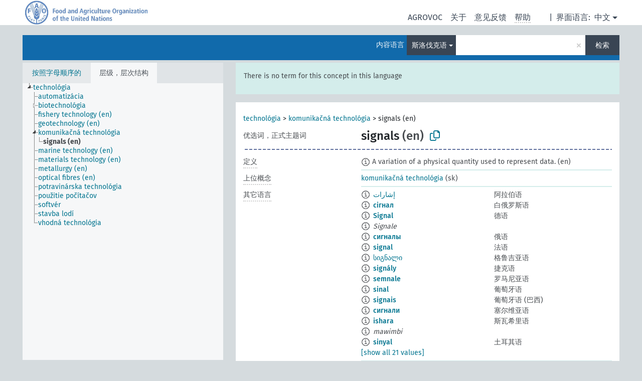

--- FILE ---
content_type: text/html; charset=UTF-8
request_url: https://agrovoc.fao.org/skosmosAsfa/asfa/zh/page/?clang=sk&uri=http%3A%2F%2Faims.fao.org%2Faos%2Fagrovoc%2Fc_50143
body_size: 8692
content:
<!DOCTYPE html>
<html dir="ltr" lang="zh" prefix="og: https://ogp.me/ns#">
<head>
<base href="https://agrovoc.fao.org/skosmosAsfa/">
<link rel="shortcut icon" href="favicon.ico">
<meta http-equiv="X-UA-Compatible" content="IE=Edge">
<meta http-equiv="Content-Type" content="text/html; charset=UTF-8">
<meta name="viewport" content="width=device-width, initial-scale=1.0">
<meta name="format-detection" content="telephone=no">
<meta name="generator" content="Skosmos 2.18">
<meta name="title" content="signals - Asfa - asfa">
<meta property="og:title" content="signals - Asfa - asfa">
<meta name="description" content="Concept signals in vocabulary ">
<meta property="og:description" content="Concept signals in vocabulary ">
<link rel="canonical" href="https://agrovoc.fao.org/skosmosAsfa/asfa/zh/page/c_50143?clang=sk">
<meta property="og:url" content="https://agrovoc.fao.org/skosmosAsfa/asfa/zh/page/c_50143?clang=sk">
<meta property="og:type" content="website">
<meta property="og:site_name" content="asfa">
<link href="vendor/twbs/bootstrap/dist/css/bootstrap.min.css" media="screen, print" rel="stylesheet" type="text/css">
<link href="vendor/vakata/jstree/dist/themes/default/style.min.css" media="screen, print" rel="stylesheet" type="text/css">
<link href="vendor/davidstutz/bootstrap-multiselect/dist/css/bootstrap-multiselect.min.css" media="screen, print" rel="stylesheet" type="text/css">
<link href="resource/css/fira.css" media="screen, print" rel="stylesheet" type="text/css">
<link href="resource/fontawesome/css/fontawesome.css" media="screen, print" rel="stylesheet" type="text/css">
<link href="resource/fontawesome/css/regular.css" media="screen, print" rel="stylesheet" type="text/css">
<link href="resource/fontawesome/css/solid.css" media="screen, print" rel="stylesheet" type="text/css">
<link href="resource/css/styles.css" media="screen, print" rel="stylesheet" type="text/css">
<link href="resource/css/fao.css" media="screen, print" rel="stylesheet" type="text/css">

<title>signals - Asfa - asfa</title>
</head>
<body class="vocab-asfa">
  <noscript>
    <strong>We're sorry but Skosmos doesn't work properly without JavaScript enabled. Please enable it to continue.</strong>
  </noscript>
  <a id="skiptocontent" href="asfa/zh/page/?clang=sk&amp;uri=http%3A%2F%2Faims.fao.org%2Faos%2Fagrovoc%2Fc_50143#maincontent">Skip to main</a>
  <div class="topbar-container topbar-white">
    <div class="topbar topbar-white">
      <div id="topbar-service-helper">
<a  class="service-zh" href="zh/?clang=sk"><h1 id="service-name">Skosmos</h1></a>
</div>
<div id="topbar-language-navigation">
<div id="language" class="dropdown"><span class="navigation-font">|</span>
  <span class="navigation-font">界面语言:</span>
  <button type="button" class="btn btn-default dropdown-toggle navigation-font" data-bs-toggle="dropdown">中文<span class="caret"></span></button>
  <ul class="dropdown-menu dropdown-menu-end">
      <li><a class="dropdown-item" id="language-ar" class="versal" href="asfa/ar/page/?clang=sk&amp;uri=http%3A%2F%2Faims.fao.org%2Faos%2Fagrovoc%2Fc_50143"> العربية</a></li>
        <li><a class="dropdown-item" id="language-en" class="versal" href="asfa/en/page/?clang=sk&amp;uri=http%3A%2F%2Faims.fao.org%2Faos%2Fagrovoc%2Fc_50143"> English</a></li>
        <li><a class="dropdown-item" id="language-es" class="versal" href="asfa/es/page/?clang=sk&amp;uri=http%3A%2F%2Faims.fao.org%2Faos%2Fagrovoc%2Fc_50143"> español</a></li>
        <li><a class="dropdown-item" id="language-fr" class="versal" href="asfa/fr/page/?clang=sk&amp;uri=http%3A%2F%2Faims.fao.org%2Faos%2Fagrovoc%2Fc_50143"> français</a></li>
        <li><a class="dropdown-item" id="language-ru" class="versal" href="asfa/ru/page/?clang=sk&amp;uri=http%3A%2F%2Faims.fao.org%2Faos%2Fagrovoc%2Fc_50143"> русский</a></li>
          </ul>
</div>
<div id="navigation">
         <a href="http://www.fao.org/agrovoc/" class="navigation-font"> AGROVOC </a>
     <a href="zh/about?clang=sk" id="navi2" class="navigation-font">
  关于  </a>
  <a href="asfa/zh/feedback?clang=sk" id="navi3" class="navigation-font">
  意见反馈  </a>
  <span class="skosmos-tooltip-wrapper skosmos-tooltip t-bottom" id="navi4" tabindex="0" data-title="用点下划线在文本上悬停鼠标，以查看属性说明 &#xa; &#xa; 对于截词检索，请使用符号*作为*动物或*专利。对于检索词的结尾，检索将会自动截词，即使截词符号没有自动输入，因此输入cat将会产生和输入cat*同样的结果。">
    <span class="navigation-font">帮助</span>
  </span>
</div>
</div>

<!-- top-bar ENDS HERE -->

    </div>
  </div>
    <div class="headerbar">
    <div class="header-row"><div class="headerbar-coloured"></div><div class="header-left">
  <h1><a href="asfa/zh/?clang=sk"></a></h1>
</div>
<div class="header-float">
      <h2 class="sr-only">Search from vocabulary</h2>
    <div class="search-vocab-text"><p>内容语言</p></div>
    <form class="navbar-form" role="search" name="text-search" action="asfa/zh/search">
    <input style="display: none" name="clang" value="sk" id="lang-input">
    <div class="input-group">
      <div class="input-group-btn">
        <label class="sr-only" for="lang-dropdown-toggle">Content and search language</label>
        <button type="button" class="btn btn-default dropdown-toggle" data-bs-toggle="dropdown" aria-expanded="false" id="lang-dropdown-toggle">斯洛伐克语<span class="caret"></span></button>
        <ul class="dropdown-menu" aria-labelledby="lang-dropdown-toggle">
                            <li><a class="dropdown-item" href="asfa/zh/page/c_50143" class="lang-button" hreflang="zh">中文</a></li>
                    <li><a class="dropdown-item" href="asfa/zh/page/c_50143?clang=da" class="lang-button" hreflang="da">丹麦语</a></li>
                    <li><a class="dropdown-item" href="asfa/zh/page/c_50143?clang=uk" class="lang-button" hreflang="uk">乌克兰语</a></li>
                    <li><a class="dropdown-item" href="asfa/zh/page/c_50143?clang=nb" class="lang-button" hreflang="nb">书面挪威语</a></li>
                    <li><a class="dropdown-item" href="asfa/zh/page/c_50143?clang=ru" class="lang-button" hreflang="ru">俄语</a></li>
                    <li><a class="dropdown-item" href="asfa/zh/page/c_50143?clang=ca" class="lang-button" hreflang="ca">加泰罗尼亚语</a></li>
                    <li><a class="dropdown-item" href="asfa/zh/page/c_50143?clang=hu" class="lang-button" hreflang="hu">匈牙利语</a></li>
                    <li><a class="dropdown-item" href="asfa/zh/page/c_50143?clang=hi" class="lang-button" hreflang="hi">印地语</a></li>
                    <li><a class="dropdown-item" href="asfa/zh/page/c_50143?clang=tr" class="lang-button" hreflang="tr">土耳其语</a></li>
                    <li><a class="dropdown-item" href="asfa/zh/page/c_50143?clang=sr" class="lang-button" hreflang="sr">塞尔维亚语</a></li>
                    <li><a class="dropdown-item" href="asfa/zh/page/c_50143?clang=el" class="lang-button" hreflang="el">希腊语</a></li>
                    <li><a class="dropdown-item" href="asfa/zh/page/c_50143?clang=de" class="lang-button" hreflang="de">德语</a></li>
                    <li><a class="dropdown-item" href="asfa/zh/page/c_50143?clang=it" class="lang-button" hreflang="it">意大利语</a></li>
                    <li><a class="dropdown-item" href="asfa/zh/page/c_50143?clang=la" class="lang-button" hreflang="la">拉丁语</a></li>
                    <li><a class="dropdown-item" href="asfa/zh/page/c_50143?clang=nn" class="lang-button" hreflang="nn">挪威尼诺斯克语</a></li>
                    <li><a class="dropdown-item" href="asfa/zh/page/c_50143?clang=cs" class="lang-button" hreflang="cs">捷克语</a></li>
                    <li><a class="dropdown-item" href="asfa/zh/page/c_50143?clang=sk" class="lang-button" hreflang="sk">斯洛伐克语</a></li>
                    <li><a class="dropdown-item" href="asfa/zh/page/c_50143?clang=sw" class="lang-button" hreflang="sw">斯瓦希里语</a></li>
                    <li><a class="dropdown-item" href="asfa/zh/page/c_50143?clang=ja" class="lang-button" hreflang="ja">日语</a></li>
                    <li><a class="dropdown-item" href="asfa/zh/page/c_50143?clang=ka" class="lang-button" hreflang="ka">格鲁吉亚语</a></li>
                    <li><a class="dropdown-item" href="asfa/zh/page/c_50143?clang=fr" class="lang-button" hreflang="fr">法语</a></li>
                    <li><a class="dropdown-item" href="asfa/zh/page/c_50143?clang=pl" class="lang-button" hreflang="pl">波兰语</a></li>
                    <li><a class="dropdown-item" href="asfa/zh/page/c_50143?clang=fa" class="lang-button" hreflang="fa">波斯语</a></li>
                    <li><a class="dropdown-item" href="asfa/zh/page/c_50143?clang=te" class="lang-button" hreflang="te">泰卢固语</a></li>
                    <li><a class="dropdown-item" href="asfa/zh/page/c_50143?clang=th" class="lang-button" hreflang="th">泰语</a></li>
                    <li><a class="dropdown-item" href="asfa/zh/page/c_50143?clang=et" class="lang-button" hreflang="et">爱沙尼亚语</a></li>
                    <li><a class="dropdown-item" href="asfa/zh/page/c_50143?clang=sv" class="lang-button" hreflang="sv">瑞典语</a></li>
                    <li><a class="dropdown-item" href="asfa/zh/page/c_50143?clang=be" class="lang-button" hreflang="be">白俄罗斯语</a></li>
                    <li><a class="dropdown-item" href="asfa/zh/page/c_50143?clang=my" class="lang-button" hreflang="my">缅甸语</a></li>
                    <li><a class="dropdown-item" href="asfa/zh/page/c_50143?clang=ro" class="lang-button" hreflang="ro">罗马尼亚语</a></li>
                    <li><a class="dropdown-item" href="asfa/zh/page/c_50143?clang=lo" class="lang-button" hreflang="lo">老挝语</a></li>
                    <li><a class="dropdown-item" href="asfa/zh/page/c_50143?clang=fi" class="lang-button" hreflang="fi">芬兰语</a></li>
                    <li><a class="dropdown-item" href="asfa/zh/page/c_50143?clang=en" class="lang-button" hreflang="en">英语</a></li>
                    <li><a class="dropdown-item" href="asfa/zh/page/c_50143?clang=nl" class="lang-button" hreflang="nl">荷兰语</a></li>
                    <li><a class="dropdown-item" href="asfa/zh/page/c_50143?clang=pt" class="lang-button" hreflang="pt">葡萄牙语</a></li>
                    <li><a class="dropdown-item" href="asfa/zh/page/c_50143?clang=pt-BR" class="lang-button" hreflang="pt-BR">葡萄牙语 (巴西)</a></li>
                    <li><a class="dropdown-item" href="asfa/zh/page/c_50143?clang=es" class="lang-button" hreflang="es">西班牙语</a></li>
                    <li><a class="dropdown-item" href="asfa/zh/page/c_50143?clang=vi" class="lang-button" hreflang="vi">越南语</a></li>
                    <li><a class="dropdown-item" href="asfa/zh/page/c_50143?clang=ar" class="lang-button" hreflang="ar">阿拉伯语</a></li>
                    <li><a class="dropdown-item" href="asfa/zh/page/c_50143?clang=ko" class="lang-button" hreflang="ko">韩语</a></li>
                    <li><a class="dropdown-item" href="asfa/zh/page/c_50143?clang=ms" class="lang-button" hreflang="ms">马来语</a></li>
                    <li><a class="dropdown-item" href="asfa/zh/page/c_50143?clang=km" class="lang-button" hreflang="km">高棉语</a></li>
                            <li>
            <a class="dropdown-item" href="asfa/zh/page/?uri=http://aims.fao.org/aos/agrovoc/c_50143&amp;clang=sk&amp;anylang=on"
              class="lang-button" id="lang-button-all">任何语言</a>
            <input name="anylang" type="checkbox">
          </li>
        </ul>
      </div><!-- /btn-group -->
      <label class="sr-only" for="search-field">Enter search term</label>
      <input id="search-field" type="text" class="form-control" name="q" value="">
      <div class="input-group-btn">
        <label class="sr-only" for="search-all-button">Submit search</label>
        <button id="search-all-button" type="submit" class="btn btn-primary">检索</button>
      </div>
    </div>
      </form>
</div>
</div>  </div>
    <div class="main-container">
        <div id="sidebar">
          <div class="sidebar-buttons">
                <h2 class="sr-only">Sidebar listing: list and traverse vocabulary contents by a criterion</h2>
        <ul class="nav nav-tabs">
                                      <h3 class="sr-only">List vocabulary concepts alphabetically</h3>
                    <li id="alpha" class="nav-item"><a class="nav-link" href="asfa/zh/index?clang=sk">按照字母顺序的</a></li>
                                                  <h3 class="sr-only">List vocabulary concepts hierarchically</h3>
                    <li id="hierarchy" class="nav-item">
            <a class="nav-link active" href="#" id="hier-trigger"
                        >层级，层次结构            </a>
          </li>
                                                </ul>
      </div>
      
            <h4 class="sr-only">Listing vocabulary concepts alphabetically</h4>
            <div class="sidebar-grey  concept-hierarchy">
        <div id="alphabetical-menu">
                  </div>
              </div>
        </div>
    
            <main id="maincontent" tabindex="-1">
            <div class="content">
        <div id="content-top"></div>
                     <h2 class="sr-only">Concept information</h2>
            <div class="alert alert-lang">
      <p class="language-alert">There is no term for this concept in this language</p>
    </div>
        <div class="concept-info">
      <div class="concept-main">
              <div class="row">
                                      <div class="crumb-path">
                        <a class="propertyvalue bread-crumb" href="asfa/zh/page/c_7644?clang=sk">technológia</a><span class="bread-crumb"> > </span>
                                                <a class="propertyvalue bread-crumb" href="asfa/zh/page/c_28653?clang=sk">komunikačná technológia</a><span class="bread-crumb"> > </span>
                                                <span class="bread-crumb propertylabel-pink">signals (en)</span>
                                                </div>
                          </div>
            <div class="row property prop-preflabel"><div class="property-label property-label-pref"><h3 class="versal">
                                      优选词，正式主题词
                      </h3></div><div class="property-value-column"><span class="prefLabel conceptlabel" id="pref-label">signals</span><span class="prefLabelLang"> (en)</span>
                        &nbsp;
        <button type="button" data-bs-toggle="tooltip" data-bs-placement="button" title="Copy to clipboard" class="btn btn-default btn-xs copy-clipboard" for="#pref-label"><span class="fa-regular fa-copy"></span></button></div><div class="col-md-12"><div class="preflabel-spacer"></div></div></div>
                       <div class="row property prop-skos_definition">
          <div class="property-label">
            <h3 class="versal               property-click skosmos-tooltip-wrapper skosmos-tooltip t-top" data-title="某概念特定涵义的完全解释
              ">
                              定义
                          </h3>
          </div>
          <div class="property-value-column"><div class="property-value-wrapper">
                <ul>
                     <li>
                                                                            <span class="versal reified-property-value tooltip-html">
                  <img alt="Information" src="resource/pics/about.png"> A variation of a physical quantity used to represent data.
                  <div class="reified-tooltip tooltip-html-content"><p><span class="tooltip-prop">创建的</span>: <a href="">12/1/25</a></p></div>
                </span>
                                                <span class="versal"> (en)</span>                                                      </li>
                </ul>
                </div></div></div>
                               <div class="row property prop-skos_broader">
          <div class="property-label">
            <h3 class="versal               property-click skosmos-tooltip-wrapper skosmos-tooltip t-top" data-title="上位概念
              ">
                              上位概念
                          </h3>
          </div>
          <div class="property-value-column"><div class="property-value-wrapper">
                <ul>
                     <li>
                                                                               <a href="asfa/zh/page/c_28653?clang=sk"> komunikačná technológia</a>
                                                <span class="versal"> (sk)</span>                                                      </li>
                </ul>
                </div></div></div>
                                <div class="row property prop-other-languages">
        <div class="property-label"><h3 class="versal property-click skosmos-tooltip-wrapper skosmos-tooltip t-top" data-title="其它语言中概念术语" >其它语言</h3></div>
        <div class="property-value-column">
          <div class="property-value-wrapper">
            <ul>
                                          <li class="row other-languages first-of-language">
                <div class="col-6 versal versal-pref">
                                    <span class="reified-property-value xl-label tooltip-html">
                    <img alt="Information" src="resource/pics/about.png">
                    <div class="reified-tooltip tooltip-html-content">
                                                              <p><span class="tooltip-prop">创建的</span>:
                        <span class="versal">2021-09-21T11:56:42Z</span>
                      </p>
                                                            </div>
                  </span>
                                                      <a href='asfa/zh/page/c_50143?clang=ar' hreflang='ar'>إشارات</a>
                                  </div>
                <div class="col-6 versal"><p>阿拉伯语</p></div>
              </li>
                                                        <li class="row other-languages first-of-language">
                <div class="col-6 versal versal-pref">
                                    <span class="reified-property-value xl-label tooltip-html">
                    <img alt="Information" src="resource/pics/about.png">
                    <div class="reified-tooltip tooltip-html-content">
                                                              <p><span class="tooltip-prop">创建的</span>:
                        <span class="versal">2023-06-26T13:48:42Z</span>
                      </p>
                                                            </div>
                  </span>
                                                      <a href='asfa/zh/page/c_50143?clang=be' hreflang='be'>сігнал</a>
                                  </div>
                <div class="col-6 versal"><p>白俄罗斯语</p></div>
              </li>
                                                        <li class="row other-languages first-of-language">
                <div class="col-6 versal versal-pref">
                                    <span class="reified-property-value xl-label tooltip-html">
                    <img alt="Information" src="resource/pics/about.png">
                    <div class="reified-tooltip tooltip-html-content">
                                                              <p><span class="tooltip-prop">创建的</span>:
                        <span class="versal">2011-09-09T18:34:56Z</span>
                      </p>
                                                                                  <p><span class="tooltip-prop">最后修改</span>:
                        <span class="versal">2012-06-01T19:36:35Z</span>
                      </p>
                                                                                  <p><span class="tooltip-prop">skos:notation</span>:
                        <span class="versal">50143</span>
                      </p>
                                                            </div>
                  </span>
                                                      <a href='asfa/zh/page/c_50143?clang=de' hreflang='de'>Signal</a>
                                  </div>
                <div class="col-6 versal"><p>德语</p></div>
              </li>
                            <li class="row other-languages">
                <div class="col-6 versal replaced">
                                    <span class="reified-property-value xl-label tooltip-html">
                    <img alt="Information" src="resource/pics/about.png">
                    <div class="reified-tooltip tooltip-html-content">
                                                              <p><span class="tooltip-prop">创建的</span>:
                        <span class="versal">2011-11-30T18:50:11Z</span>
                      </p>
                                                                                  <p><span class="tooltip-prop">最后修改</span>:
                        <span class="versal">2011-11-30T18:51:47Z</span>
                      </p>
                                                                                  <p><span class="tooltip-prop">skos:notation</span>:
                        <span class="versal">1322650211553</span>
                      </p>
                                                            </div>
                  </span>
                                    Signale
                                  </div>
                <div class="col-6 versal"></div>
              </li>
                                                        <li class="row other-languages first-of-language">
                <div class="col-6 versal versal-pref">
                                    <span class="reified-property-value xl-label tooltip-html">
                    <img alt="Information" src="resource/pics/about.png">
                    <div class="reified-tooltip tooltip-html-content">
                                                              <p><span class="tooltip-prop">创建的</span>:
                        <span class="versal">2009-02-12T00:00:00Z</span>
                      </p>
                                                                                  <p><span class="tooltip-prop">skos:notation</span>:
                        <span class="versal">50143</span>
                      </p>
                                                            </div>
                  </span>
                                                      <a href='asfa/zh/page/c_50143?clang=ru' hreflang='ru'>сигналы</a>
                                  </div>
                <div class="col-6 versal"><p>俄语</p></div>
              </li>
                                                        <li class="row other-languages first-of-language">
                <div class="col-6 versal versal-pref">
                                    <span class="reified-property-value xl-label tooltip-html">
                    <img alt="Information" src="resource/pics/about.png">
                    <div class="reified-tooltip tooltip-html-content">
                                                              <p><span class="tooltip-prop">创建的</span>:
                        <span class="versal">2007-10-17T00:00:00Z</span>
                      </p>
                                                                                  <p><span class="tooltip-prop">skos:notation</span>:
                        <span class="versal">50143</span>
                      </p>
                                                            </div>
                  </span>
                                                      <a href='asfa/zh/page/c_50143?clang=fr' hreflang='fr'>signal</a>
                                  </div>
                <div class="col-6 versal"><p>法语</p></div>
              </li>
                                                        <li class="row other-languages first-of-language">
                <div class="col-6 versal versal-pref">
                                    <span class="reified-property-value xl-label tooltip-html">
                    <img alt="Information" src="resource/pics/about.png">
                    <div class="reified-tooltip tooltip-html-content">
                                                              <p><span class="tooltip-prop">创建的</span>:
                        <span class="versal">2019-06-10T12:21:32.878+02:00</span>
                      </p>
                                                            </div>
                  </span>
                                                      <a href='asfa/zh/page/c_50143?clang=ka' hreflang='ka'>სიგნალი</a>
                                  </div>
                <div class="col-6 versal"><p>格鲁吉亚语</p></div>
              </li>
                                                        <li class="row other-languages first-of-language">
                <div class="col-6 versal versal-pref">
                                    <span class="reified-property-value xl-label tooltip-html">
                    <img alt="Information" src="resource/pics/about.png">
                    <div class="reified-tooltip tooltip-html-content">
                                                              <p><span class="tooltip-prop">创建的</span>:
                        <span class="versal">2007-08-07T00:00:00Z</span>
                      </p>
                                                                                  <p><span class="tooltip-prop">skos:notation</span>:
                        <span class="versal">50143</span>
                      </p>
                                                            </div>
                  </span>
                                                      <a href='asfa/zh/page/c_50143?clang=cs' hreflang='cs'>signály</a>
                                  </div>
                <div class="col-6 versal"><p>捷克语</p></div>
              </li>
                                                        <li class="row other-languages first-of-language">
                <div class="col-6 versal versal-pref">
                                    <span class="reified-property-value xl-label tooltip-html">
                    <img alt="Information" src="resource/pics/about.png">
                    <div class="reified-tooltip tooltip-html-content">
                                                              <p><span class="tooltip-prop">创建的</span>:
                        <span class="versal">2025-01-16T13:21:33</span>
                      </p>
                                                            </div>
                  </span>
                                                      <a href='asfa/zh/page/c_50143?clang=ro' hreflang='ro'>semnale</a>
                                  </div>
                <div class="col-6 versal"><p>罗马尼亚语</p></div>
              </li>
                                                        <li class="row other-languages first-of-language">
                <div class="col-6 versal versal-pref">
                                    <span class="reified-property-value xl-label tooltip-html">
                    <img alt="Information" src="resource/pics/about.png">
                    <div class="reified-tooltip tooltip-html-content">
                                                              <p><span class="tooltip-prop">创建的</span>:
                        <span class="versal">2007-02-22T00:00:00Z</span>
                      </p>
                                                                                  <p><span class="tooltip-prop">最后修改</span>:
                        <span class="versal">2021-06-16T21:24:42Z</span>
                      </p>
                                                                                  <p><span class="tooltip-prop">skos:notation</span>:
                        <span class="versal">50143</span>
                      </p>
                                                            </div>
                  </span>
                                                      <a href='asfa/zh/page/c_50143?clang=pt' hreflang='pt'>sinal</a>
                                  </div>
                <div class="col-6 versal"><p>葡萄牙语</p></div>
              </li>
                                                        <li class="row other-languages first-of-language">
                <div class="col-6 versal versal-pref">
                                    <span class="reified-property-value xl-label tooltip-html">
                    <img alt="Information" src="resource/pics/about.png">
                    <div class="reified-tooltip tooltip-html-content">
                                                              <p><span class="tooltip-prop">创建的</span>:
                        <span class="versal">2022-07-06T21:43:55</span>
                      </p>
                                                            </div>
                  </span>
                                                      <a href='asfa/zh/page/c_50143?clang=pt-BR' hreflang='pt-BR'>signais</a>
                                  </div>
                <div class="col-6 versal"><p>葡萄牙语 (巴西)</p></div>
              </li>
                                                        <li class="row other-languages first-of-language">
                <div class="col-6 versal versal-pref">
                                    <span class="reified-property-value xl-label tooltip-html">
                    <img alt="Information" src="resource/pics/about.png">
                    <div class="reified-tooltip tooltip-html-content">
                                                              <p><span class="tooltip-prop">创建的</span>:
                        <span class="versal">2020-11-20T13:02:31</span>
                      </p>
                                                            </div>
                  </span>
                                                      <a href='asfa/zh/page/c_50143?clang=sr' hreflang='sr'>сигнали</a>
                                  </div>
                <div class="col-6 versal"><p>塞尔维亚语</p></div>
              </li>
                                                        <li class="row other-languages first-of-language">
                <div class="col-6 versal versal-pref">
                                    <span class="reified-property-value xl-label tooltip-html">
                    <img alt="Information" src="resource/pics/about.png">
                    <div class="reified-tooltip tooltip-html-content">
                                                              <p><span class="tooltip-prop">创建的</span>:
                        <span class="versal">2022-05-26T10:42:42Z</span>
                      </p>
                                                            </div>
                  </span>
                                                      <a href='asfa/zh/page/c_50143?clang=sw' hreflang='sw'>ishara</a>
                                  </div>
                <div class="col-6 versal"><p>斯瓦希里语</p></div>
              </li>
                            <li class="row other-languages">
                <div class="col-6 versal replaced">
                                    <span class="reified-property-value xl-label tooltip-html">
                    <img alt="Information" src="resource/pics/about.png">
                    <div class="reified-tooltip tooltip-html-content">
                                                              <p><span class="tooltip-prop">创建的</span>:
                        <span class="versal">2022-05-26T10:42:42Z</span>
                      </p>
                                                            </div>
                  </span>
                                    mawimbi
                                  </div>
                <div class="col-6 versal"></div>
              </li>
                                                        <li class="row other-languages first-of-language">
                <div class="col-6 versal versal-pref">
                                    <span class="reified-property-value xl-label tooltip-html">
                    <img alt="Information" src="resource/pics/about.png">
                    <div class="reified-tooltip tooltip-html-content">
                                                              <p><span class="tooltip-prop">创建的</span>:
                        <span class="versal">2012-04-30T19:20:53Z</span>
                      </p>
                                                                                  <p><span class="tooltip-prop">最后修改</span>:
                        <span class="versal">2020-02-06T15:24:35.135+01:00</span>
                      </p>
                                                                                  <p><span class="tooltip-prop">skos:notation</span>:
                        <span class="versal">50143</span>
                      </p>
                                                            </div>
                  </span>
                                                      <a href='asfa/zh/page/c_50143?clang=tr' hreflang='tr'>sinyal</a>
                                  </div>
                <div class="col-6 versal"><p>土耳其语</p></div>
              </li>
                                                        <li class="row other-languages first-of-language">
                <div class="col-6 versal versal-pref">
                                    <span class="reified-property-value xl-label tooltip-html">
                    <img alt="Information" src="resource/pics/about.png">
                    <div class="reified-tooltip tooltip-html-content">
                                                              <p><span class="tooltip-prop">创建的</span>:
                        <span class="versal">2019-05-19T01:58:27.697+02:00</span>
                      </p>
                                                            </div>
                  </span>
                                                      <a href='asfa/zh/page/c_50143?clang=uk' hreflang='uk'>сигнали</a>
                                  </div>
                <div class="col-6 versal"><p>乌克兰语</p></div>
              </li>
                                                        <li class="row other-languages first-of-language">
                <div class="col-6 versal versal-pref">
                                    <span class="reified-property-value xl-label tooltip-html">
                    <img alt="Information" src="resource/pics/about.png">
                    <div class="reified-tooltip tooltip-html-content">
                                                              <p><span class="tooltip-prop">创建的</span>:
                        <span class="versal">2024-07-03T16:11:42Z</span>
                      </p>
                                                            </div>
                  </span>
                                                      <a href='asfa/zh/page/c_50143?clang=es' hreflang='es'>Señal</a>
                                  </div>
                <div class="col-6 versal"><p>西班牙语</p></div>
              </li>
                                                        <li class="row other-languages first-of-language">
                <div class="col-6 versal versal-pref">
                                    <span class="reified-property-value xl-label tooltip-html">
                    <img alt="Information" src="resource/pics/about.png">
                    <div class="reified-tooltip tooltip-html-content">
                                                              <p><span class="tooltip-prop">创建的</span>:
                        <span class="versal">2011-09-09T18:35:12Z</span>
                      </p>
                                                                                  <p><span class="tooltip-prop">最后修改</span>:
                        <span class="versal">2011-11-30T18:51:13Z</span>
                      </p>
                                                                                  <p><span class="tooltip-prop">skos:notation</span>:
                        <span class="versal">50143</span>
                      </p>
                                                            </div>
                  </span>
                                                      <a href='asfa/zh/page/c_50143?clang=it' hreflang='it'>segnali</a>
                                  </div>
                <div class="col-6 versal"><p>意大利语</p></div>
              </li>
                                                        <li class="row other-languages first-of-language">
                <div class="col-6 versal versal-pref">
                                    <span class="reified-property-value xl-label tooltip-html">
                    <img alt="Information" src="resource/pics/about.png">
                    <div class="reified-tooltip tooltip-html-content">
                                                              <p><span class="tooltip-prop">创建的</span>:
                        <span class="versal">2007-02-22T00:00:00Z</span>
                      </p>
                                                                                  <p><span class="tooltip-prop">skos:notation</span>:
                        <span class="versal">50143</span>
                      </p>
                                                            </div>
                  </span>
                                                      <a href='asfa/zh/page/c_50143?clang=en' hreflang='en'>signals</a>
                                  </div>
                <div class="col-6 versal"><p>英语</p></div>
              </li>
                                                        <li class="row other-languages first-of-language">
                <div class="col-6 versal versal-pref">
                                    <span class="reified-property-value xl-label tooltip-html">
                    <img alt="Information" src="resource/pics/about.png">
                    <div class="reified-tooltip tooltip-html-content">
                                                              <p><span class="tooltip-prop">创建的</span>:
                        <span class="versal">2024-01-31T12:23:42Z</span>
                      </p>
                                                            </div>
                  </span>
                                                      <a href='asfa/zh/page/c_50143?clang=vi' hreflang='vi'>ký hiệu</a>
                                  </div>
                <div class="col-6 versal"><p>越南语</p></div>
              </li>
                                                        <li class="row other-languages first-of-language">
                <div class="col-6 versal versal-pref">
                                    <span class="reified-property-value xl-label tooltip-html">
                    <img alt="Information" src="resource/pics/about.png">
                    <div class="reified-tooltip tooltip-html-content">
                                                              <p><span class="tooltip-prop">创建的</span>:
                        <span class="versal">2023-06-28T16:11:42Z</span>
                      </p>
                                                            </div>
                  </span>
                                                      <a href='asfa/zh/page/c_50143' hreflang='zh'>信号</a>
                                  </div>
                <div class="col-6 versal"><p>中文</p></div>
              </li>
                                        </ul>
          </div>
        </div>
      </div>
              <div class="row property prop-uri">
            <div class="property-label"><h3 class="versal">URI</h3></div>
            <div class="property-value-column">
                <div class="property-value-wrapper">
                    <span class="versal uri-input-box" id="uri-input-box">http://aims.fao.org/aos/agrovoc/c_50143</span>
                    <button type="button" data-bs-toggle="tooltip" data-bs-placement="button" title="Copy to clipboard" class="btn btn-default btn-xs copy-clipboard" for="#uri-input-box">
                      <span class="fa-regular fa-copy"></span>
                    </button>
                </div>
            </div>
        </div>
        <div class="row">
            <div class="property-label"><h3 class="versal">下载此概念</h3></div>
            <div class="property-value-column">
<span class="versal concept-download-links"><a href="rest/v1/asfa/data?uri=http%3A%2F%2Faims.fao.org%2Faos%2Fagrovoc%2Fc_50143&amp;format=application/rdf%2Bxml">RDF/XML</a>
          <a href="rest/v1/asfa/data?uri=http%3A%2F%2Faims.fao.org%2Faos%2Fagrovoc%2Fc_50143&amp;format=text/turtle">
            TURTLE</a>
          <a href="rest/v1/asfa/data?uri=http%3A%2F%2Faims.fao.org%2Faos%2Fagrovoc%2Fc_50143&amp;format=application/ld%2Bjson">JSON-LD</a>
        </span><span class="versal date-info">创建的 2007/2/22, 最后修改 2025/12/1</span>            </div>
        </div>
      </div>
      <!-- appendix / concept mapping properties -->
      <div
          class="concept-appendix hidden"
          data-concept-uri="http://aims.fao.org/aos/agrovoc/c_50143"
          data-concept-type="skos:Concept"
          >
      </div>
    </div>
    
  

<template id="property-mappings-template">
    {{#each properties}}
    <div class="row{{#ifDeprecated concept.type 'skosext:DeprecatedConcept'}} deprecated{{/ifDeprecated}} property prop-{{ id }}">
        <div class="property-label"><h3 class="versal{{#ifNotInDescription type description}} property-click skosmos-tooltip-wrapper skosmos-tooltip t-top" data-title="{{ description }}{{/ifNotInDescription}}">{{label}}</h3></div>
        <div class="property-value-column">
            {{#each values }} {{! loop through ConceptPropertyValue objects }}
            {{#if prefLabel }}
            <div class="row">
                <div class="col-5">
                    <a class="versal" href="{{hrefLink}}">{{#if notation }}<span class="versal">{{ notation }} </span>{{/if}}{{ prefLabel }}</a>
                    {{#ifDifferentLabelLang lang }}<span class="propertyvalue"> ({{ lang }})</span>{{/ifDifferentLabelLang}}
                </div>
                {{#if vocabName }}
                    <span class="appendix-vocab-label col-7">{{ vocabName }}</span>
                {{/if}}
            </div>
            {{/if}}
            {{/each}}
        </div>
    </div>
    {{/each}}
</template>

        <div id="content-bottom"></div>
      </div>
    </main>
            <footer id="footer"></footer>
  </div>
  <script>
<!-- translations needed in javascript -->
var noResultsTranslation = "没有结果";
var loading_text = "加载更多条目";
var loading_failed_text = "Error: Loading more items failed!";
var loading_retry_text = "Retry";
var jstree_loading = "加载中 ...";
var results_disp = "所有...%d的结果已显示。";
var all_vocabs  = "全部源自，所有来源";
var n_selected = "所选的，选择的";
var missing_value = "需要赋值，不能为空。";
var expand_paths = "显示所有路径";
var expand_propvals = "show all # values";
var hiertrans = "层级，层次结构";
var depr_trans = "Deprecated concept";
var sr_only_translations = {
  hierarchy_listing: "Hierarchical listing of vocabulary concepts",
  groups_listing: "Hierarchical listing of vocabulary concepts and groupings",
};

<!-- variables passed through to javascript -->
var lang = "zh";
var content_lang = "sk";
var vocab = "asfa";
var uri = "http://aims.fao.org/aos/agrovoc/c_50143";
var prefLabels = [{"lang": "en","label": "signals"}];
var uriSpace = "http://aims.fao.org/aos/agrovoc/";
var showNotation = true;
var sortByNotation = null;
var languageOrder = ["sk","en","zh","da","uk","nb","ru","ca","hu","hi","tr","sr","el","de","it","la","nn","cs","sw","ja","ka","fr","pl","fa","te","th","et","sv","be","my","ro","lo","fi","nl","pt","pt-BR","es","vi","ar","ko","ms","km"];
var vocShortName = "Asfa";
var explicitLangCodes = true;
var pluginParameters = [];
</script>

<script type="application/ld+json">
{"@context":{"skos":"http://www.w3.org/2004/02/skos/core#","isothes":"http://purl.org/iso25964/skos-thes#","rdfs":"http://www.w3.org/2000/01/rdf-schema#","owl":"http://www.w3.org/2002/07/owl#","dct":"http://purl.org/dc/terms/","dc11":"http://purl.org/dc/elements/1.1/","uri":"@id","type":"@type","lang":"@language","value":"@value","graph":"@graph","label":"rdfs:label","prefLabel":"skos:prefLabel","altLabel":"skos:altLabel","hiddenLabel":"skos:hiddenLabel","broader":"skos:broader","narrower":"skos:narrower","related":"skos:related","inScheme":"skos:inScheme","schema":"http://schema.org/","wd":"http://www.wikidata.org/entity/","wdt":"http://www.wikidata.org/prop/direct/","asfa":"http://aims.fao.org/aos/agrovoc/"},"graph":[{"uri":"asfa:c_28653","type":"skos:Concept","narrower":{"uri":"asfa:c_50143"},"prefLabel":[{"lang":"vi","value":"công nghệ truyền thống"},{"lang":"be","value":"камунікацыйныя тэхналогіі"},{"lang":"pt-BR","value":"tecnologia da comunicação"},{"lang":"sw","value":"teknolojia ya mawasiliano"},{"lang":"sr","value":"комуникационе технологије"},{"lang":"ro","value":"tehnologie de comunicare"},{"lang":"ka","value":"საკომუნიკაციო ტექნოლოგია"},{"lang":"uk","value":"комунікаційні технології"},{"lang":"tr","value":"iletişim teknolojisi"},{"lang":"zh","value":"通讯技术"},{"lang":"th","value":"เทคโนโลยีการสื่อสาร"},{"lang":"sk","value":"komunikačná technológia"},{"lang":"ru","value":"коммуникационные технологии"},{"lang":"ar","value":"تكنولوجيا الإتصالات"},{"lang":"cs","value":"komunikační technologie"},{"lang":"de","value":"Nachrichtentechnologie"},{"lang":"en","value":"communication technology"},{"lang":"es","value":"Tecnología de comunicación"},{"lang":"fa","value":"فناوری ارتباط"},{"lang":"fr","value":"technique de communication"},{"lang":"hi","value":"संचार प्रौद्योगिकी"},{"lang":"hu","value":"kommunikációs technológia"},{"lang":"it","value":"Tecnologia della comunicazione"},{"lang":"ja","value":"通信技術"},{"lang":"lo","value":"ເຕັກໂນໂລຢີການສື່ສານ"},{"lang":"pl","value":"Technologia komunikacyjna"},{"lang":"pt","value":"tecnologia da comunicação"}]},{"uri":"asfa:c_50143","type":"skos:Concept","dct:created":{"type":"http://www.w3.org/2001/XMLSchema#dateTime","value":"2007-02-22T00:00:00Z"},"dct:modified":{"type":"http://www.w3.org/2001/XMLSchema#dateTime","value":"2025-12-01T15:57:40"},"altLabel":[{"lang":"sw","value":"mawimbi"},{"lang":"de","value":"Signale"}],"broader":{"uri":"asfa:c_28653"},"skos:definition":{"uri":"asfa:xDef_37829b16"},"hiddenLabel":{"lang":"es","value":"señales"},"inScheme":{"uri":"asfa:conceptScheme_7a97495f"},"prefLabel":[{"lang":"ro","value":"semnale"},{"lang":"es","value":"Señal"},{"lang":"vi","value":"ký hiệu"},{"lang":"zh","value":"信号"},{"lang":"be","value":"сігнал"},{"lang":"cs","value":"signály"},{"lang":"en","value":"signals"},{"lang":"fr","value":"signal"},{"lang":"pt","value":"sinal"},{"lang":"ru","value":"сигналы"},{"lang":"de","value":"Signal"},{"lang":"it","value":"segnali"},{"lang":"tr","value":"sinyal"},{"lang":"uk","value":"сигнали"},{"lang":"ka","value":"სიგნალი"},{"lang":"sr","value":"сигнали"},{"lang":"ar","value":"إشارات"},{"lang":"sw","value":"ishara"},{"lang":"pt-BR","value":"signais"}],"http://www.w3.org/2008/05/skos-xl#altLabel":[{"uri":"asfa:xl_sw_3d1155b6"},{"uri":"asfa:xl_de_1322650211553"}],"http://www.w3.org/2008/05/skos-xl#hiddenLabel":{"uri":"asfa:xl_es_1299487749777"},"http://www.w3.org/2008/05/skos-xl#prefLabel":[{"uri":"asfa:xl_ro_e1cf70a9"},{"uri":"asfa:xl_es_f3dcdcf9"},{"uri":"asfa:xl_vi_5042c6e5"},{"uri":"asfa:xl_zh_8fe94e4a"},{"uri":"asfa:xl_be_30e189fb"},{"uri":"asfa:xl_pt-BR_96804345"},{"uri":"asfa:xl_sw_bdebe07e"},{"uri":"asfa:xl_ar_119e552e"},{"uri":"asfa:xl_sr_49e90cb6"},{"uri":"asfa:xl_ka_30694706"},{"uri":"asfa:xl_uk_2dbc1723"},{"uri":"asfa:xl_tr_1335784853484"},{"uri":"asfa:xl_it_1315564512086"},{"uri":"asfa:xl_de_1315564496399"},{"uri":"asfa:xl_ru_1299487749835"},{"uri":"asfa:xl_pt_1299487749814"},{"uri":"asfa:xl_fr_1299487749794"},{"uri":"asfa:xl_en_1299487749760"},{"uri":"asfa:xl_cs_1299487749745"}]},{"uri":"asfa:c_6733","http://aims.fao.org/aos/agrontology#affects":{"uri":"asfa:c_50143"}},{"uri":"asfa:conceptScheme_7a97495f","type":"skos:ConceptScheme","prefLabel":{"lang":"en","value":"ASFA"}},{"uri":"asfa:xDef_37829b16","http://art.uniroma2.it/ontologies/vocbench#hasSource":"ISO/IEC 2382-1:1993(en) Information technology — Vocabulary — Part 1: Fundamental terms. https://www.iso.org/obp/ui/#iso:std:iso-iec:2382:-1:ed-3:v1:en","dct:created":{"type":"http://www.w3.org/2001/XMLSchema#dateTime","value":"2025-12-01T15:57:40"},"http://www.w3.org/1999/02/22-rdf-syntax-ns#value":{"lang":"en","value":"A variation of a physical quantity used to represent data."}},{"uri":"asfa:xl_ar_119e552e","type":"http://www.w3.org/2008/05/skos-xl#Label","dct:created":{"type":"http://www.w3.org/2001/XMLSchema#dateTime","value":"2021-09-21T11:56:42Z"},"http://www.w3.org/2008/05/skos-xl#literalForm":{"lang":"ar","value":"إشارات"}},{"uri":"asfa:xl_be_30e189fb","type":"http://www.w3.org/2008/05/skos-xl#Label","dct:created":{"type":"http://www.w3.org/2001/XMLSchema#dateTime","value":"2023-06-26T13:48:42Z"},"http://www.w3.org/2008/05/skos-xl#literalForm":{"lang":"be","value":"сігнал"}},{"uri":"asfa:xl_cs_1299487749745","type":"http://www.w3.org/2008/05/skos-xl#Label","dct:created":{"type":"http://www.w3.org/2001/XMLSchema#dateTime","value":"2007-08-07T00:00:00Z"},"skos:notation":{"type":"asfa:AgrovocCode","value":"50143"},"http://www.w3.org/2008/05/skos-xl#literalForm":{"lang":"cs","value":"signály"}},{"uri":"asfa:xl_de_1315564496399","type":"http://www.w3.org/2008/05/skos-xl#Label","http://aims.fao.org/aos/agrontology#hasSynonym":{"uri":"asfa:xl_de_1322650211553"},"dct:created":{"type":"http://www.w3.org/2001/XMLSchema#dateTime","value":"2011-09-09T18:34:56Z"},"dct:modified":{"type":"http://www.w3.org/2001/XMLSchema#dateTime","value":"2012-06-01T19:36:35Z"},"skos:notation":{"type":"asfa:AgrovocCode","value":"50143"},"http://www.w3.org/2008/05/skos-xl#literalForm":{"lang":"de","value":"Signal"}},{"uri":"asfa:xl_de_1322650211553","type":"http://www.w3.org/2008/05/skos-xl#Label","http://aims.fao.org/aos/agrontology#hasSynonym":{"uri":"asfa:xl_de_1315564496399"},"dct:created":{"type":"http://www.w3.org/2001/XMLSchema#dateTime","value":"2011-11-30T18:50:11Z"},"dct:modified":{"type":"http://www.w3.org/2001/XMLSchema#dateTime","value":"2011-11-30T18:51:47Z"},"skos:notation":{"type":"asfa:AgrovocCode","value":"1322650211553"},"http://www.w3.org/2008/05/skos-xl#literalForm":{"lang":"de","value":"Signale"}},{"uri":"asfa:xl_en_1299487749760","type":"http://www.w3.org/2008/05/skos-xl#Label","dct:created":{"type":"http://www.w3.org/2001/XMLSchema#dateTime","value":"2007-02-22T00:00:00Z"},"skos:notation":{"type":"asfa:AgrovocCode","value":"50143"},"http://www.w3.org/2008/05/skos-xl#literalForm":{"lang":"en","value":"signals"}},{"uri":"asfa:xl_es_1299487749777","type":"http://www.w3.org/2008/05/skos-xl#Label","dct:created":{"type":"http://www.w3.org/2001/XMLSchema#dateTime","value":"2007-10-31T00:00:00Z"},"dct:isReplacedBy":{"uri":"asfa:xl_es_f3dcdcf9"},"dct:modified":{"type":"http://www.w3.org/2001/XMLSchema#dateTime","value":"2024-07-03T16:11:42Z"},"skos:notation":{"type":"asfa:AgrovocCode","value":"50143"},"http://www.w3.org/2008/05/skos-xl#literalForm":{"lang":"es","value":"señales"}},{"uri":"asfa:xl_es_f3dcdcf9","type":"http://www.w3.org/2008/05/skos-xl#Label","dct:created":{"type":"http://www.w3.org/2001/XMLSchema#dateTime","value":"2024-07-03T16:11:42Z"},"http://www.w3.org/2008/05/skos-xl#literalForm":{"lang":"es","value":"Señal"}},{"uri":"asfa:xl_fr_1299487749794","type":"http://www.w3.org/2008/05/skos-xl#Label","dct:created":{"type":"http://www.w3.org/2001/XMLSchema#dateTime","value":"2007-10-17T00:00:00Z"},"skos:notation":{"type":"asfa:AgrovocCode","value":"50143"},"http://www.w3.org/2008/05/skos-xl#literalForm":{"lang":"fr","value":"signal"}},{"uri":"asfa:xl_it_1315564512086","type":"http://www.w3.org/2008/05/skos-xl#Label","dct:created":{"type":"http://www.w3.org/2001/XMLSchema#dateTime","value":"2011-09-09T18:35:12Z"},"dct:modified":{"type":"http://www.w3.org/2001/XMLSchema#dateTime","value":"2011-11-30T18:51:13Z"},"skos:notation":{"type":"asfa:AgrovocCode","value":"50143"},"http://www.w3.org/2008/05/skos-xl#literalForm":{"lang":"it","value":"segnali"}},{"uri":"asfa:xl_ka_30694706","type":"http://www.w3.org/2008/05/skos-xl#Label","dct:created":{"type":"http://www.w3.org/2001/XMLSchema#dateTime","value":"2019-06-10T12:21:32.878+02:00"},"http://www.w3.org/2008/05/skos-xl#literalForm":{"lang":"ka","value":"სიგნალი"}},{"uri":"asfa:xl_pt-BR_96804345","type":"http://www.w3.org/2008/05/skos-xl#Label","dct:created":{"type":"http://www.w3.org/2001/XMLSchema#dateTime","value":"2022-07-06T21:43:55"},"http://www.w3.org/2008/05/skos-xl#literalForm":{"lang":"pt-BR","value":"signais"}},{"uri":"asfa:xl_pt_1299487749814","type":"http://www.w3.org/2008/05/skos-xl#Label","dct:created":{"type":"http://www.w3.org/2001/XMLSchema#dateTime","value":"2007-02-22T00:00:00Z"},"dct:modified":{"type":"http://www.w3.org/2001/XMLSchema#dateTime","value":"2021-06-16T21:24:42Z"},"skos:notation":{"type":"asfa:AgrovocCode","value":"50143"},"http://www.w3.org/2008/05/skos-xl#literalForm":{"lang":"pt","value":"sinal"}},{"uri":"asfa:xl_ro_e1cf70a9","type":"http://www.w3.org/2008/05/skos-xl#Label","dct:created":{"type":"http://www.w3.org/2001/XMLSchema#dateTime","value":"2025-01-16T13:21:33"},"http://www.w3.org/2008/05/skos-xl#literalForm":{"lang":"ro","value":"semnale"}},{"uri":"asfa:xl_ru_1299487749835","type":"http://www.w3.org/2008/05/skos-xl#Label","dct:created":{"type":"http://www.w3.org/2001/XMLSchema#dateTime","value":"2009-02-12T00:00:00Z"},"skos:notation":{"type":"asfa:AgrovocCode","value":"50143"},"http://www.w3.org/2008/05/skos-xl#literalForm":{"lang":"ru","value":"сигналы"}},{"uri":"asfa:xl_sr_49e90cb6","type":"http://www.w3.org/2008/05/skos-xl#Label","dct:created":{"type":"http://www.w3.org/2001/XMLSchema#dateTime","value":"2020-11-20T13:02:31"},"http://www.w3.org/2008/05/skos-xl#literalForm":{"lang":"sr","value":"сигнали"}},{"uri":"asfa:xl_sw_3d1155b6","type":"http://www.w3.org/2008/05/skos-xl#Label","dct:created":{"type":"http://www.w3.org/2001/XMLSchema#dateTime","value":"2022-05-26T10:42:42Z"},"http://www.w3.org/2008/05/skos-xl#literalForm":{"lang":"sw","value":"mawimbi"}},{"uri":"asfa:xl_sw_bdebe07e","type":"http://www.w3.org/2008/05/skos-xl#Label","dct:created":{"type":"http://www.w3.org/2001/XMLSchema#dateTime","value":"2022-05-26T10:42:42Z"},"http://www.w3.org/2008/05/skos-xl#literalForm":{"lang":"sw","value":"ishara"}},{"uri":"asfa:xl_tr_1335784853484","type":"http://www.w3.org/2008/05/skos-xl#Label","dct:created":{"type":"http://www.w3.org/2001/XMLSchema#dateTime","value":"2012-04-30T19:20:53Z"},"dct:modified":{"type":"http://www.w3.org/2001/XMLSchema#dateTime","value":"2020-02-06T15:24:35.135+01:00"},"skos:notation":{"type":"asfa:AgrovocCode","value":"50143"},"http://www.w3.org/2008/05/skos-xl#literalForm":{"lang":"tr","value":"sinyal"}},{"uri":"asfa:xl_uk_2dbc1723","type":"http://www.w3.org/2008/05/skos-xl#Label","dct:created":{"type":"http://www.w3.org/2001/XMLSchema#dateTime","value":"2019-05-19T01:58:27.697+02:00"},"http://www.w3.org/2008/05/skos-xl#literalForm":{"lang":"uk","value":"сигнали"}},{"uri":"asfa:xl_vi_5042c6e5","type":"http://www.w3.org/2008/05/skos-xl#Label","dct:created":{"type":"http://www.w3.org/2001/XMLSchema#dateTime","value":"2024-01-31T12:23:42Z"},"http://www.w3.org/2008/05/skos-xl#literalForm":{"lang":"vi","value":"ký hiệu"}},{"uri":"asfa:xl_zh_8fe94e4a","type":"http://www.w3.org/2008/05/skos-xl#Label","dct:created":{"type":"http://www.w3.org/2001/XMLSchema#dateTime","value":"2023-06-28T16:11:42Z"},"http://www.w3.org/2008/05/skos-xl#literalForm":{"lang":"zh","value":"信号"}},{"uri":"skos:prefLabel","rdfs:comment":{"lang":"en","value":"A resource has no more than one value of skos:prefLabel per language tag."}}]}
</script>
<script src="vendor/components/jquery/jquery.min.js"></script>
<script src="vendor/components/handlebars.js/handlebars.min.js"></script>
<script src="vendor/vakata/jstree/dist/jstree.min.js"></script>
<script src="vendor/twitter/typeahead.js/dist/typeahead.bundle.min.js"></script>
<script src="vendor/davidstutz/bootstrap-multiselect/dist/js/bootstrap-multiselect.min.js"></script>
<script src="vendor/twbs/bootstrap/dist/js/bootstrap.bundle.js"></script>
<script src="vendor/etdsolutions/waypoints/jquery.waypoints.min.js"></script>
<script src="vendor/newerton/jquery-mousewheel/jquery.mousewheel.min.js"></script>
<script src="vendor/pamelafox/lscache/lscache.min.js"></script>
<script src="resource/js/config.js"></script>
<script src="resource/js/hierarchy.js"></script>
<script src="resource/js/groups.js"></script>
<script src="resource/js/scripts.js"></script>
<script src="resource/js/docready.js"></script>

    </body>
</html>
